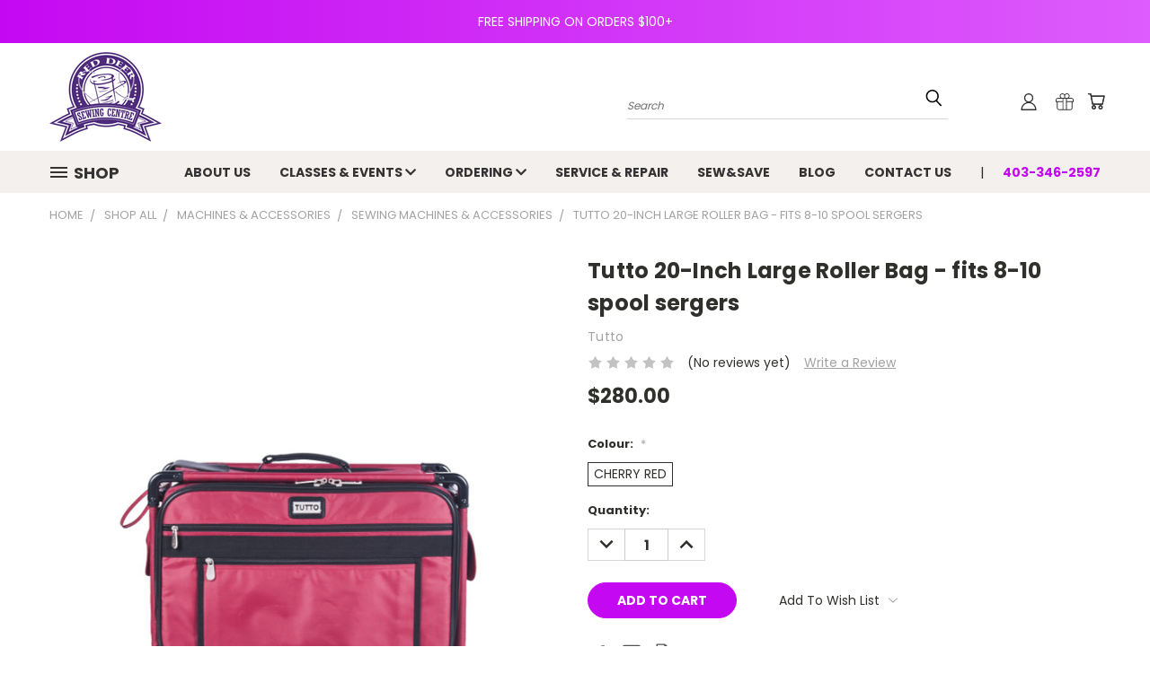

--- FILE ---
content_type: text/html; charset=utf-8
request_url: https://www.google.com/recaptcha/api2/anchor?ar=1&k=6LcjX0sbAAAAACp92-MNpx66FT4pbIWh-FTDmkkz&co=aHR0cHM6Ly9yZWRkZWVyc2V3aW5nLmNvbTo0NDM.&hl=en&v=PoyoqOPhxBO7pBk68S4YbpHZ&size=normal&anchor-ms=20000&execute-ms=30000&cb=g2febvp7if6t
body_size: 49324
content:
<!DOCTYPE HTML><html dir="ltr" lang="en"><head><meta http-equiv="Content-Type" content="text/html; charset=UTF-8">
<meta http-equiv="X-UA-Compatible" content="IE=edge">
<title>reCAPTCHA</title>
<style type="text/css">
/* cyrillic-ext */
@font-face {
  font-family: 'Roboto';
  font-style: normal;
  font-weight: 400;
  font-stretch: 100%;
  src: url(//fonts.gstatic.com/s/roboto/v48/KFO7CnqEu92Fr1ME7kSn66aGLdTylUAMa3GUBHMdazTgWw.woff2) format('woff2');
  unicode-range: U+0460-052F, U+1C80-1C8A, U+20B4, U+2DE0-2DFF, U+A640-A69F, U+FE2E-FE2F;
}
/* cyrillic */
@font-face {
  font-family: 'Roboto';
  font-style: normal;
  font-weight: 400;
  font-stretch: 100%;
  src: url(//fonts.gstatic.com/s/roboto/v48/KFO7CnqEu92Fr1ME7kSn66aGLdTylUAMa3iUBHMdazTgWw.woff2) format('woff2');
  unicode-range: U+0301, U+0400-045F, U+0490-0491, U+04B0-04B1, U+2116;
}
/* greek-ext */
@font-face {
  font-family: 'Roboto';
  font-style: normal;
  font-weight: 400;
  font-stretch: 100%;
  src: url(//fonts.gstatic.com/s/roboto/v48/KFO7CnqEu92Fr1ME7kSn66aGLdTylUAMa3CUBHMdazTgWw.woff2) format('woff2');
  unicode-range: U+1F00-1FFF;
}
/* greek */
@font-face {
  font-family: 'Roboto';
  font-style: normal;
  font-weight: 400;
  font-stretch: 100%;
  src: url(//fonts.gstatic.com/s/roboto/v48/KFO7CnqEu92Fr1ME7kSn66aGLdTylUAMa3-UBHMdazTgWw.woff2) format('woff2');
  unicode-range: U+0370-0377, U+037A-037F, U+0384-038A, U+038C, U+038E-03A1, U+03A3-03FF;
}
/* math */
@font-face {
  font-family: 'Roboto';
  font-style: normal;
  font-weight: 400;
  font-stretch: 100%;
  src: url(//fonts.gstatic.com/s/roboto/v48/KFO7CnqEu92Fr1ME7kSn66aGLdTylUAMawCUBHMdazTgWw.woff2) format('woff2');
  unicode-range: U+0302-0303, U+0305, U+0307-0308, U+0310, U+0312, U+0315, U+031A, U+0326-0327, U+032C, U+032F-0330, U+0332-0333, U+0338, U+033A, U+0346, U+034D, U+0391-03A1, U+03A3-03A9, U+03B1-03C9, U+03D1, U+03D5-03D6, U+03F0-03F1, U+03F4-03F5, U+2016-2017, U+2034-2038, U+203C, U+2040, U+2043, U+2047, U+2050, U+2057, U+205F, U+2070-2071, U+2074-208E, U+2090-209C, U+20D0-20DC, U+20E1, U+20E5-20EF, U+2100-2112, U+2114-2115, U+2117-2121, U+2123-214F, U+2190, U+2192, U+2194-21AE, U+21B0-21E5, U+21F1-21F2, U+21F4-2211, U+2213-2214, U+2216-22FF, U+2308-230B, U+2310, U+2319, U+231C-2321, U+2336-237A, U+237C, U+2395, U+239B-23B7, U+23D0, U+23DC-23E1, U+2474-2475, U+25AF, U+25B3, U+25B7, U+25BD, U+25C1, U+25CA, U+25CC, U+25FB, U+266D-266F, U+27C0-27FF, U+2900-2AFF, U+2B0E-2B11, U+2B30-2B4C, U+2BFE, U+3030, U+FF5B, U+FF5D, U+1D400-1D7FF, U+1EE00-1EEFF;
}
/* symbols */
@font-face {
  font-family: 'Roboto';
  font-style: normal;
  font-weight: 400;
  font-stretch: 100%;
  src: url(//fonts.gstatic.com/s/roboto/v48/KFO7CnqEu92Fr1ME7kSn66aGLdTylUAMaxKUBHMdazTgWw.woff2) format('woff2');
  unicode-range: U+0001-000C, U+000E-001F, U+007F-009F, U+20DD-20E0, U+20E2-20E4, U+2150-218F, U+2190, U+2192, U+2194-2199, U+21AF, U+21E6-21F0, U+21F3, U+2218-2219, U+2299, U+22C4-22C6, U+2300-243F, U+2440-244A, U+2460-24FF, U+25A0-27BF, U+2800-28FF, U+2921-2922, U+2981, U+29BF, U+29EB, U+2B00-2BFF, U+4DC0-4DFF, U+FFF9-FFFB, U+10140-1018E, U+10190-1019C, U+101A0, U+101D0-101FD, U+102E0-102FB, U+10E60-10E7E, U+1D2C0-1D2D3, U+1D2E0-1D37F, U+1F000-1F0FF, U+1F100-1F1AD, U+1F1E6-1F1FF, U+1F30D-1F30F, U+1F315, U+1F31C, U+1F31E, U+1F320-1F32C, U+1F336, U+1F378, U+1F37D, U+1F382, U+1F393-1F39F, U+1F3A7-1F3A8, U+1F3AC-1F3AF, U+1F3C2, U+1F3C4-1F3C6, U+1F3CA-1F3CE, U+1F3D4-1F3E0, U+1F3ED, U+1F3F1-1F3F3, U+1F3F5-1F3F7, U+1F408, U+1F415, U+1F41F, U+1F426, U+1F43F, U+1F441-1F442, U+1F444, U+1F446-1F449, U+1F44C-1F44E, U+1F453, U+1F46A, U+1F47D, U+1F4A3, U+1F4B0, U+1F4B3, U+1F4B9, U+1F4BB, U+1F4BF, U+1F4C8-1F4CB, U+1F4D6, U+1F4DA, U+1F4DF, U+1F4E3-1F4E6, U+1F4EA-1F4ED, U+1F4F7, U+1F4F9-1F4FB, U+1F4FD-1F4FE, U+1F503, U+1F507-1F50B, U+1F50D, U+1F512-1F513, U+1F53E-1F54A, U+1F54F-1F5FA, U+1F610, U+1F650-1F67F, U+1F687, U+1F68D, U+1F691, U+1F694, U+1F698, U+1F6AD, U+1F6B2, U+1F6B9-1F6BA, U+1F6BC, U+1F6C6-1F6CF, U+1F6D3-1F6D7, U+1F6E0-1F6EA, U+1F6F0-1F6F3, U+1F6F7-1F6FC, U+1F700-1F7FF, U+1F800-1F80B, U+1F810-1F847, U+1F850-1F859, U+1F860-1F887, U+1F890-1F8AD, U+1F8B0-1F8BB, U+1F8C0-1F8C1, U+1F900-1F90B, U+1F93B, U+1F946, U+1F984, U+1F996, U+1F9E9, U+1FA00-1FA6F, U+1FA70-1FA7C, U+1FA80-1FA89, U+1FA8F-1FAC6, U+1FACE-1FADC, U+1FADF-1FAE9, U+1FAF0-1FAF8, U+1FB00-1FBFF;
}
/* vietnamese */
@font-face {
  font-family: 'Roboto';
  font-style: normal;
  font-weight: 400;
  font-stretch: 100%;
  src: url(//fonts.gstatic.com/s/roboto/v48/KFO7CnqEu92Fr1ME7kSn66aGLdTylUAMa3OUBHMdazTgWw.woff2) format('woff2');
  unicode-range: U+0102-0103, U+0110-0111, U+0128-0129, U+0168-0169, U+01A0-01A1, U+01AF-01B0, U+0300-0301, U+0303-0304, U+0308-0309, U+0323, U+0329, U+1EA0-1EF9, U+20AB;
}
/* latin-ext */
@font-face {
  font-family: 'Roboto';
  font-style: normal;
  font-weight: 400;
  font-stretch: 100%;
  src: url(//fonts.gstatic.com/s/roboto/v48/KFO7CnqEu92Fr1ME7kSn66aGLdTylUAMa3KUBHMdazTgWw.woff2) format('woff2');
  unicode-range: U+0100-02BA, U+02BD-02C5, U+02C7-02CC, U+02CE-02D7, U+02DD-02FF, U+0304, U+0308, U+0329, U+1D00-1DBF, U+1E00-1E9F, U+1EF2-1EFF, U+2020, U+20A0-20AB, U+20AD-20C0, U+2113, U+2C60-2C7F, U+A720-A7FF;
}
/* latin */
@font-face {
  font-family: 'Roboto';
  font-style: normal;
  font-weight: 400;
  font-stretch: 100%;
  src: url(//fonts.gstatic.com/s/roboto/v48/KFO7CnqEu92Fr1ME7kSn66aGLdTylUAMa3yUBHMdazQ.woff2) format('woff2');
  unicode-range: U+0000-00FF, U+0131, U+0152-0153, U+02BB-02BC, U+02C6, U+02DA, U+02DC, U+0304, U+0308, U+0329, U+2000-206F, U+20AC, U+2122, U+2191, U+2193, U+2212, U+2215, U+FEFF, U+FFFD;
}
/* cyrillic-ext */
@font-face {
  font-family: 'Roboto';
  font-style: normal;
  font-weight: 500;
  font-stretch: 100%;
  src: url(//fonts.gstatic.com/s/roboto/v48/KFO7CnqEu92Fr1ME7kSn66aGLdTylUAMa3GUBHMdazTgWw.woff2) format('woff2');
  unicode-range: U+0460-052F, U+1C80-1C8A, U+20B4, U+2DE0-2DFF, U+A640-A69F, U+FE2E-FE2F;
}
/* cyrillic */
@font-face {
  font-family: 'Roboto';
  font-style: normal;
  font-weight: 500;
  font-stretch: 100%;
  src: url(//fonts.gstatic.com/s/roboto/v48/KFO7CnqEu92Fr1ME7kSn66aGLdTylUAMa3iUBHMdazTgWw.woff2) format('woff2');
  unicode-range: U+0301, U+0400-045F, U+0490-0491, U+04B0-04B1, U+2116;
}
/* greek-ext */
@font-face {
  font-family: 'Roboto';
  font-style: normal;
  font-weight: 500;
  font-stretch: 100%;
  src: url(//fonts.gstatic.com/s/roboto/v48/KFO7CnqEu92Fr1ME7kSn66aGLdTylUAMa3CUBHMdazTgWw.woff2) format('woff2');
  unicode-range: U+1F00-1FFF;
}
/* greek */
@font-face {
  font-family: 'Roboto';
  font-style: normal;
  font-weight: 500;
  font-stretch: 100%;
  src: url(//fonts.gstatic.com/s/roboto/v48/KFO7CnqEu92Fr1ME7kSn66aGLdTylUAMa3-UBHMdazTgWw.woff2) format('woff2');
  unicode-range: U+0370-0377, U+037A-037F, U+0384-038A, U+038C, U+038E-03A1, U+03A3-03FF;
}
/* math */
@font-face {
  font-family: 'Roboto';
  font-style: normal;
  font-weight: 500;
  font-stretch: 100%;
  src: url(//fonts.gstatic.com/s/roboto/v48/KFO7CnqEu92Fr1ME7kSn66aGLdTylUAMawCUBHMdazTgWw.woff2) format('woff2');
  unicode-range: U+0302-0303, U+0305, U+0307-0308, U+0310, U+0312, U+0315, U+031A, U+0326-0327, U+032C, U+032F-0330, U+0332-0333, U+0338, U+033A, U+0346, U+034D, U+0391-03A1, U+03A3-03A9, U+03B1-03C9, U+03D1, U+03D5-03D6, U+03F0-03F1, U+03F4-03F5, U+2016-2017, U+2034-2038, U+203C, U+2040, U+2043, U+2047, U+2050, U+2057, U+205F, U+2070-2071, U+2074-208E, U+2090-209C, U+20D0-20DC, U+20E1, U+20E5-20EF, U+2100-2112, U+2114-2115, U+2117-2121, U+2123-214F, U+2190, U+2192, U+2194-21AE, U+21B0-21E5, U+21F1-21F2, U+21F4-2211, U+2213-2214, U+2216-22FF, U+2308-230B, U+2310, U+2319, U+231C-2321, U+2336-237A, U+237C, U+2395, U+239B-23B7, U+23D0, U+23DC-23E1, U+2474-2475, U+25AF, U+25B3, U+25B7, U+25BD, U+25C1, U+25CA, U+25CC, U+25FB, U+266D-266F, U+27C0-27FF, U+2900-2AFF, U+2B0E-2B11, U+2B30-2B4C, U+2BFE, U+3030, U+FF5B, U+FF5D, U+1D400-1D7FF, U+1EE00-1EEFF;
}
/* symbols */
@font-face {
  font-family: 'Roboto';
  font-style: normal;
  font-weight: 500;
  font-stretch: 100%;
  src: url(//fonts.gstatic.com/s/roboto/v48/KFO7CnqEu92Fr1ME7kSn66aGLdTylUAMaxKUBHMdazTgWw.woff2) format('woff2');
  unicode-range: U+0001-000C, U+000E-001F, U+007F-009F, U+20DD-20E0, U+20E2-20E4, U+2150-218F, U+2190, U+2192, U+2194-2199, U+21AF, U+21E6-21F0, U+21F3, U+2218-2219, U+2299, U+22C4-22C6, U+2300-243F, U+2440-244A, U+2460-24FF, U+25A0-27BF, U+2800-28FF, U+2921-2922, U+2981, U+29BF, U+29EB, U+2B00-2BFF, U+4DC0-4DFF, U+FFF9-FFFB, U+10140-1018E, U+10190-1019C, U+101A0, U+101D0-101FD, U+102E0-102FB, U+10E60-10E7E, U+1D2C0-1D2D3, U+1D2E0-1D37F, U+1F000-1F0FF, U+1F100-1F1AD, U+1F1E6-1F1FF, U+1F30D-1F30F, U+1F315, U+1F31C, U+1F31E, U+1F320-1F32C, U+1F336, U+1F378, U+1F37D, U+1F382, U+1F393-1F39F, U+1F3A7-1F3A8, U+1F3AC-1F3AF, U+1F3C2, U+1F3C4-1F3C6, U+1F3CA-1F3CE, U+1F3D4-1F3E0, U+1F3ED, U+1F3F1-1F3F3, U+1F3F5-1F3F7, U+1F408, U+1F415, U+1F41F, U+1F426, U+1F43F, U+1F441-1F442, U+1F444, U+1F446-1F449, U+1F44C-1F44E, U+1F453, U+1F46A, U+1F47D, U+1F4A3, U+1F4B0, U+1F4B3, U+1F4B9, U+1F4BB, U+1F4BF, U+1F4C8-1F4CB, U+1F4D6, U+1F4DA, U+1F4DF, U+1F4E3-1F4E6, U+1F4EA-1F4ED, U+1F4F7, U+1F4F9-1F4FB, U+1F4FD-1F4FE, U+1F503, U+1F507-1F50B, U+1F50D, U+1F512-1F513, U+1F53E-1F54A, U+1F54F-1F5FA, U+1F610, U+1F650-1F67F, U+1F687, U+1F68D, U+1F691, U+1F694, U+1F698, U+1F6AD, U+1F6B2, U+1F6B9-1F6BA, U+1F6BC, U+1F6C6-1F6CF, U+1F6D3-1F6D7, U+1F6E0-1F6EA, U+1F6F0-1F6F3, U+1F6F7-1F6FC, U+1F700-1F7FF, U+1F800-1F80B, U+1F810-1F847, U+1F850-1F859, U+1F860-1F887, U+1F890-1F8AD, U+1F8B0-1F8BB, U+1F8C0-1F8C1, U+1F900-1F90B, U+1F93B, U+1F946, U+1F984, U+1F996, U+1F9E9, U+1FA00-1FA6F, U+1FA70-1FA7C, U+1FA80-1FA89, U+1FA8F-1FAC6, U+1FACE-1FADC, U+1FADF-1FAE9, U+1FAF0-1FAF8, U+1FB00-1FBFF;
}
/* vietnamese */
@font-face {
  font-family: 'Roboto';
  font-style: normal;
  font-weight: 500;
  font-stretch: 100%;
  src: url(//fonts.gstatic.com/s/roboto/v48/KFO7CnqEu92Fr1ME7kSn66aGLdTylUAMa3OUBHMdazTgWw.woff2) format('woff2');
  unicode-range: U+0102-0103, U+0110-0111, U+0128-0129, U+0168-0169, U+01A0-01A1, U+01AF-01B0, U+0300-0301, U+0303-0304, U+0308-0309, U+0323, U+0329, U+1EA0-1EF9, U+20AB;
}
/* latin-ext */
@font-face {
  font-family: 'Roboto';
  font-style: normal;
  font-weight: 500;
  font-stretch: 100%;
  src: url(//fonts.gstatic.com/s/roboto/v48/KFO7CnqEu92Fr1ME7kSn66aGLdTylUAMa3KUBHMdazTgWw.woff2) format('woff2');
  unicode-range: U+0100-02BA, U+02BD-02C5, U+02C7-02CC, U+02CE-02D7, U+02DD-02FF, U+0304, U+0308, U+0329, U+1D00-1DBF, U+1E00-1E9F, U+1EF2-1EFF, U+2020, U+20A0-20AB, U+20AD-20C0, U+2113, U+2C60-2C7F, U+A720-A7FF;
}
/* latin */
@font-face {
  font-family: 'Roboto';
  font-style: normal;
  font-weight: 500;
  font-stretch: 100%;
  src: url(//fonts.gstatic.com/s/roboto/v48/KFO7CnqEu92Fr1ME7kSn66aGLdTylUAMa3yUBHMdazQ.woff2) format('woff2');
  unicode-range: U+0000-00FF, U+0131, U+0152-0153, U+02BB-02BC, U+02C6, U+02DA, U+02DC, U+0304, U+0308, U+0329, U+2000-206F, U+20AC, U+2122, U+2191, U+2193, U+2212, U+2215, U+FEFF, U+FFFD;
}
/* cyrillic-ext */
@font-face {
  font-family: 'Roboto';
  font-style: normal;
  font-weight: 900;
  font-stretch: 100%;
  src: url(//fonts.gstatic.com/s/roboto/v48/KFO7CnqEu92Fr1ME7kSn66aGLdTylUAMa3GUBHMdazTgWw.woff2) format('woff2');
  unicode-range: U+0460-052F, U+1C80-1C8A, U+20B4, U+2DE0-2DFF, U+A640-A69F, U+FE2E-FE2F;
}
/* cyrillic */
@font-face {
  font-family: 'Roboto';
  font-style: normal;
  font-weight: 900;
  font-stretch: 100%;
  src: url(//fonts.gstatic.com/s/roboto/v48/KFO7CnqEu92Fr1ME7kSn66aGLdTylUAMa3iUBHMdazTgWw.woff2) format('woff2');
  unicode-range: U+0301, U+0400-045F, U+0490-0491, U+04B0-04B1, U+2116;
}
/* greek-ext */
@font-face {
  font-family: 'Roboto';
  font-style: normal;
  font-weight: 900;
  font-stretch: 100%;
  src: url(//fonts.gstatic.com/s/roboto/v48/KFO7CnqEu92Fr1ME7kSn66aGLdTylUAMa3CUBHMdazTgWw.woff2) format('woff2');
  unicode-range: U+1F00-1FFF;
}
/* greek */
@font-face {
  font-family: 'Roboto';
  font-style: normal;
  font-weight: 900;
  font-stretch: 100%;
  src: url(//fonts.gstatic.com/s/roboto/v48/KFO7CnqEu92Fr1ME7kSn66aGLdTylUAMa3-UBHMdazTgWw.woff2) format('woff2');
  unicode-range: U+0370-0377, U+037A-037F, U+0384-038A, U+038C, U+038E-03A1, U+03A3-03FF;
}
/* math */
@font-face {
  font-family: 'Roboto';
  font-style: normal;
  font-weight: 900;
  font-stretch: 100%;
  src: url(//fonts.gstatic.com/s/roboto/v48/KFO7CnqEu92Fr1ME7kSn66aGLdTylUAMawCUBHMdazTgWw.woff2) format('woff2');
  unicode-range: U+0302-0303, U+0305, U+0307-0308, U+0310, U+0312, U+0315, U+031A, U+0326-0327, U+032C, U+032F-0330, U+0332-0333, U+0338, U+033A, U+0346, U+034D, U+0391-03A1, U+03A3-03A9, U+03B1-03C9, U+03D1, U+03D5-03D6, U+03F0-03F1, U+03F4-03F5, U+2016-2017, U+2034-2038, U+203C, U+2040, U+2043, U+2047, U+2050, U+2057, U+205F, U+2070-2071, U+2074-208E, U+2090-209C, U+20D0-20DC, U+20E1, U+20E5-20EF, U+2100-2112, U+2114-2115, U+2117-2121, U+2123-214F, U+2190, U+2192, U+2194-21AE, U+21B0-21E5, U+21F1-21F2, U+21F4-2211, U+2213-2214, U+2216-22FF, U+2308-230B, U+2310, U+2319, U+231C-2321, U+2336-237A, U+237C, U+2395, U+239B-23B7, U+23D0, U+23DC-23E1, U+2474-2475, U+25AF, U+25B3, U+25B7, U+25BD, U+25C1, U+25CA, U+25CC, U+25FB, U+266D-266F, U+27C0-27FF, U+2900-2AFF, U+2B0E-2B11, U+2B30-2B4C, U+2BFE, U+3030, U+FF5B, U+FF5D, U+1D400-1D7FF, U+1EE00-1EEFF;
}
/* symbols */
@font-face {
  font-family: 'Roboto';
  font-style: normal;
  font-weight: 900;
  font-stretch: 100%;
  src: url(//fonts.gstatic.com/s/roboto/v48/KFO7CnqEu92Fr1ME7kSn66aGLdTylUAMaxKUBHMdazTgWw.woff2) format('woff2');
  unicode-range: U+0001-000C, U+000E-001F, U+007F-009F, U+20DD-20E0, U+20E2-20E4, U+2150-218F, U+2190, U+2192, U+2194-2199, U+21AF, U+21E6-21F0, U+21F3, U+2218-2219, U+2299, U+22C4-22C6, U+2300-243F, U+2440-244A, U+2460-24FF, U+25A0-27BF, U+2800-28FF, U+2921-2922, U+2981, U+29BF, U+29EB, U+2B00-2BFF, U+4DC0-4DFF, U+FFF9-FFFB, U+10140-1018E, U+10190-1019C, U+101A0, U+101D0-101FD, U+102E0-102FB, U+10E60-10E7E, U+1D2C0-1D2D3, U+1D2E0-1D37F, U+1F000-1F0FF, U+1F100-1F1AD, U+1F1E6-1F1FF, U+1F30D-1F30F, U+1F315, U+1F31C, U+1F31E, U+1F320-1F32C, U+1F336, U+1F378, U+1F37D, U+1F382, U+1F393-1F39F, U+1F3A7-1F3A8, U+1F3AC-1F3AF, U+1F3C2, U+1F3C4-1F3C6, U+1F3CA-1F3CE, U+1F3D4-1F3E0, U+1F3ED, U+1F3F1-1F3F3, U+1F3F5-1F3F7, U+1F408, U+1F415, U+1F41F, U+1F426, U+1F43F, U+1F441-1F442, U+1F444, U+1F446-1F449, U+1F44C-1F44E, U+1F453, U+1F46A, U+1F47D, U+1F4A3, U+1F4B0, U+1F4B3, U+1F4B9, U+1F4BB, U+1F4BF, U+1F4C8-1F4CB, U+1F4D6, U+1F4DA, U+1F4DF, U+1F4E3-1F4E6, U+1F4EA-1F4ED, U+1F4F7, U+1F4F9-1F4FB, U+1F4FD-1F4FE, U+1F503, U+1F507-1F50B, U+1F50D, U+1F512-1F513, U+1F53E-1F54A, U+1F54F-1F5FA, U+1F610, U+1F650-1F67F, U+1F687, U+1F68D, U+1F691, U+1F694, U+1F698, U+1F6AD, U+1F6B2, U+1F6B9-1F6BA, U+1F6BC, U+1F6C6-1F6CF, U+1F6D3-1F6D7, U+1F6E0-1F6EA, U+1F6F0-1F6F3, U+1F6F7-1F6FC, U+1F700-1F7FF, U+1F800-1F80B, U+1F810-1F847, U+1F850-1F859, U+1F860-1F887, U+1F890-1F8AD, U+1F8B0-1F8BB, U+1F8C0-1F8C1, U+1F900-1F90B, U+1F93B, U+1F946, U+1F984, U+1F996, U+1F9E9, U+1FA00-1FA6F, U+1FA70-1FA7C, U+1FA80-1FA89, U+1FA8F-1FAC6, U+1FACE-1FADC, U+1FADF-1FAE9, U+1FAF0-1FAF8, U+1FB00-1FBFF;
}
/* vietnamese */
@font-face {
  font-family: 'Roboto';
  font-style: normal;
  font-weight: 900;
  font-stretch: 100%;
  src: url(//fonts.gstatic.com/s/roboto/v48/KFO7CnqEu92Fr1ME7kSn66aGLdTylUAMa3OUBHMdazTgWw.woff2) format('woff2');
  unicode-range: U+0102-0103, U+0110-0111, U+0128-0129, U+0168-0169, U+01A0-01A1, U+01AF-01B0, U+0300-0301, U+0303-0304, U+0308-0309, U+0323, U+0329, U+1EA0-1EF9, U+20AB;
}
/* latin-ext */
@font-face {
  font-family: 'Roboto';
  font-style: normal;
  font-weight: 900;
  font-stretch: 100%;
  src: url(//fonts.gstatic.com/s/roboto/v48/KFO7CnqEu92Fr1ME7kSn66aGLdTylUAMa3KUBHMdazTgWw.woff2) format('woff2');
  unicode-range: U+0100-02BA, U+02BD-02C5, U+02C7-02CC, U+02CE-02D7, U+02DD-02FF, U+0304, U+0308, U+0329, U+1D00-1DBF, U+1E00-1E9F, U+1EF2-1EFF, U+2020, U+20A0-20AB, U+20AD-20C0, U+2113, U+2C60-2C7F, U+A720-A7FF;
}
/* latin */
@font-face {
  font-family: 'Roboto';
  font-style: normal;
  font-weight: 900;
  font-stretch: 100%;
  src: url(//fonts.gstatic.com/s/roboto/v48/KFO7CnqEu92Fr1ME7kSn66aGLdTylUAMa3yUBHMdazQ.woff2) format('woff2');
  unicode-range: U+0000-00FF, U+0131, U+0152-0153, U+02BB-02BC, U+02C6, U+02DA, U+02DC, U+0304, U+0308, U+0329, U+2000-206F, U+20AC, U+2122, U+2191, U+2193, U+2212, U+2215, U+FEFF, U+FFFD;
}

</style>
<link rel="stylesheet" type="text/css" href="https://www.gstatic.com/recaptcha/releases/PoyoqOPhxBO7pBk68S4YbpHZ/styles__ltr.css">
<script nonce="QMvT2ZAhJhTOfQ9CFyFncw" type="text/javascript">window['__recaptcha_api'] = 'https://www.google.com/recaptcha/api2/';</script>
<script type="text/javascript" src="https://www.gstatic.com/recaptcha/releases/PoyoqOPhxBO7pBk68S4YbpHZ/recaptcha__en.js" nonce="QMvT2ZAhJhTOfQ9CFyFncw">
      
    </script></head>
<body><div id="rc-anchor-alert" class="rc-anchor-alert"></div>
<input type="hidden" id="recaptcha-token" value="[base64]">
<script type="text/javascript" nonce="QMvT2ZAhJhTOfQ9CFyFncw">
      recaptcha.anchor.Main.init("[\x22ainput\x22,[\x22bgdata\x22,\x22\x22,\[base64]/[base64]/MjU1Ong/[base64]/[base64]/[base64]/[base64]/[base64]/[base64]/[base64]/[base64]/[base64]/[base64]/[base64]/[base64]/[base64]/[base64]/[base64]\\u003d\x22,\[base64]\x22,\x22wrMXMMOyI8OYw5nDrCPCkMOEwqHCpkDDpD0zb8O4ScKqc8Khw5gFwoXDoicJFsO2w4nCmH0+G8OswrDDu8OQK8Knw53DlsOOw51pan1GwooHLcKnw5rDsiEwwqvDnm/CowLDtsKSw5MPZ8KUwqVSJi1Vw53DpElKTWUrd8KXUcOWZBTChk7CqGsrJgsUw7jCsGgJI8KANcO1ZDbDtU5TF8Ktw7MsaMO1wqVyY8KxwrTCg2cNQl9ODDsNIMKSw7TDrsKyRsKsw5lHw7vCvDTCuhJNw5/Ci3rCjsKWwqA3wrHDmmvCjFJvwqoEw7TDvBkXwoQrw4bCvUvCvRlFMW5USTh5woPCt8OLIMKgViABWsO5wp/CmsOsw4fCrsOTwoE/PSnDhS8Zw5AobcOfwpHDiWbDncK3w4Ukw5HCgcKiaAHCtcKJw5XDuWkeEnXChMOfwqxnCEZSdMOcw7LCqsOTGHUJwq/Cv8OEw7bCqMKlwqYhGMO7Q8OKw4Mcw4jDpnx/bQ5xFcOcbmHCv8OeZGB8w5LCksKZw55tDwHCoinCq8OlKsOAaRnCnzB6w5ggNX/DkMOabsKTA0xCZsKDHFRpwrI8w6DCnMOFQzfCp2pJw5XDrMOTwrM2wp3DrsOWwqvDm1vDsStjwrTCr8OEwoIHCV9lw6Fgw4o9w6PCtkVxaVHCtRbDiTh4HBw/EcO0W2k8woV0fwttXS/[base64]/DlgzCncKCwqQxwpQMHDRjc8K7wrFVw7VLw6lueSULUMOlwoJ1w7HDlMOaFcOKc2dpasO+Ayl9fA3DpcONN8O3H8OzVcK/w6LCi8OYw6UYw6Atw57ConRPSmpiwpbDqsKbwqpAw5kHTHQjw6vDq0nDgsO8fE7Cj8Ofw7DCtBTCj2DDl8KOEsOcTMOHQsKzwrFEwohKGn/Cn8ODdsO6LTRafMKSPMKlw4HCmsOzw5NlXnzCjMONwqdxQ8Klw4fDqVvDolxlwqkkw7g7wqbCunpfw7TDgnbDgcOMdHkSPFM1w7/Di3kaw4pLHyIrUC94wrFhw4LCvwLDswXCp0t3w5gmwpA3w51VX8KoFX3DlkjDmMKIwo5HHklowq/CphlycMOAS8KJGcOdP0YGAMKZLRp9wocDw7ZrRMKewpTCocK+Z8OTw4TDgGpMJF/Cp37DlcKgb3HDssOsclNXJMOAwq4AGBvDvXXCtwTDucK3FiLCoMO1wp8JJzc4Pn7DlQzCq8OPDGJrwqh5LgXDiMKRw60Ew7YUccKhw6VYwqzCpcODw6wrGWJVbhLDvcKPNSLChcO3w5PCp8OIw6YrFMOgRWxwWzPDtsO/wqtaInvCkMKQwq1SYg5swrUdPHzDlTfDt1cBw4zDi2zCvsKhBcKQwo0Vw6ACdBUpeg9Yw4XDvgl/w6LCjiDCmTdTQgPCq8OaWXbCvMORasOWwrI4woHCuUdtwoQswqh6w6DDtMOaejvCv8KXw4fDrAPDtsOvw7nDpcKHcMOWw7HDgTs0PMObw5lAOU4BwqjDrhfDnQ0kJE7CuifDrBl7McKBJSMXwrsuw59Lwq/Cuh/[base64]/DsMO2wp/DjsKrLMOZfHsEwpB8GVzCl8Ojwq5Sw5HDhnLDpFDCj8OXYcO4w58BwoxNWUrCix/DqA1VXzzCszvDmsK8HBLDsWZ6wojCs8O1w6DCnE1cw6RDIFXChid7w53Dj8OFIMKyeD8RHUTCnAvDpcO+wq/Dn8Kxw47DscKVw5Ynw4nCuMO0AQY0wpMSwrnCtUrClcOSw7ZyG8OOw5UGVsOpw613wrMDAn3DssKKH8OrUMO/wqrDtMOVw6YqfHw4w7PDoGJiV3TCmsK3ChJvwo/[base64]/w5QufMO2CFnDhsODw4fDkFrCqSbDh1VNwqLCmWDCtcOBJcKJDyI6F1/CjMKhwpxlw4xaw5ljw6jDmMKEL8OwWsKqwoFEWTZdW8OmR1Imwo0EQ34Xwr5Kwqp2b1oFKT8Mwr3DoBjCnFTDqcOmw69jw7nCg0PDpsOFESbDs24Bw6HCuys/[base64]/[base64]/Dv8KSw50pw6F0ZCjCjcOtwpXDscOyw5PCo3fDpMOxw5Z6w6bDiMOswrhKCCTDh8OUMsKZOsO9d8KQO8KPX8KOWS5ZPDrCjUTCksOpVVnCpsKlw73Cq8Obw73CtT/CozwWw4XCn1M1fBDDoXAYwrfCqW7DuyAZWCbDuQJnKcOqw6ElCFzCvMK6DsOkwpvDi8KEwqHCssOJwo5BwptXwrnClCYON0U0LsK/wpBVw4lvwo8twojCn8OnHsKsCcOlfHc1WFIkwpZVdsOwV8KdD8Opw6EDwoAlw6PCoUoKYcOww6HDn8OowoMLwpDCnWvDjsKZZMKNBRgYdHzCqsOOw6HDrsKiwqfCoCPDh0I4wrs7BMKewprDpj7CqMKqZMKheSXCicOycFp0wpTDvMKzBW/CogkYwo/CgEpzNUkiAUtBwrtvUQ5Aw6vCvDRKaUnDh1LCoMOQwqhzw7jDrMO3GsOUwrkWwrnDqztuwpfDjGfCqxU/w6Few4ELT8KYdcOydcKowohqw7zCmF5mwpbDlxpRw4MEw50HCsO/w5sdFMObMMOXwrNoBMK7cEbChQfCisKEw7QfDsO6w5/Dg2bDsMOCLsOQCcOcwoEtEGRbwo9vwrHCtMOLwrVGw7ZeM3YOAzrCs8OrQsKsw7zCq8KTw5JXw7RNB8OIAEfCpsOmw6TDrcO2w7MAOMKBBCzDi8Khw4TDl1hBYsKtCnPCtWDCsMO5JXg2w6FoK8OZwq/CgHNNB1FBwrPCmFbDicKZw5LDpD/Ck8O/d2jDlGtrw5dGw5HDiEbCt8OXw5/Co8KsZx8XM8O+DWsgw4DDq8K8QQgBw5k9wrDCiMKqY1kVBMO+wroaP8KOPj8nwpzDhcOZwrxqTsOkQ8KEwqM2w7sYYcO/w6c+w63Cg8OaNFTCt8KFw6ZSwoptw6PCo8K4MFVYNcOrL8KRME7DoxbDt8K6wpwEwpVjwqrCj1M8WHXCtMO1wpnDtsKhwrnCliUoOlUDw4siw53CvEBoV3zCq3/DssOdw4bDmwHCnsO3AVnCn8KtATfDpcOhw5UlWMOLw5bCthDDuMOZFMKqdMObwrnDtVXCu8Kga8O/[base64]/CrcODwogMGsKkflw3w5/CqcOvw5RNw63DjMK9V8OqFCxRwotNO1h1wqtZwqfCuy7DlwrCvcKSwrjDv8KYUwvDgsKDSUxKw6bCvTMqwqMHbAZsw63DssOtw4TDncOkfMKzwpbCrcOhWMKhccOJG8ONwp5/TsOpFMK5FMOIMUrCn1vCq2DCncO8HRnDu8Kae0jCrsKmG8KMScKqCcOywp/DjhfDt8O1wpU6C8KhUsOxG1xIVsOrw5/DssKQw7gXw4fDlT3CnsOLFDbDh8K2U0JhwrDDq8Ktwog3wpDClBHCqMOww6kbwrnDrMK5bMKfwopuJXAlUS7DosKJJ8OUwqnCvXjDmcOXwpzCvMK/wq7DuiomfwjCkgnCmXEtLDFrw7YGfcKbKHdVw6TCqAvDsnTCu8K6QsKSwqc+G8O1w5TCpCLDhwwBw7rCicKbfSNUwrnChH1AQcKMM3DDvsOZPMO3woYFwoIFwo8bw6bDgmHCjcKcw6p9wo3CrcK6w7YJS2jCuHvDv8O9w7hjw4/CiV/CosOKwojCuAJbfsKTwpZKw7EVw6tyVWPDvXlfIznCuMO3w77CuWtkwooZw6UhwqvCv8Knc8KWOU3Dj8O1w7LCj8O2JMKOcTrDiy4ZXsKCBU9rw6nDvXnDo8O/wrBuGxIdw4JRw63Ck8O8wo/[base64]/DoAVbWhl4wonDnFQXLGMCUcKCw7jDusKcwqfDp2NEGCbCl8KRG8KZX8Opw7LCv300w5sFUF3Dq08mwobCiD0Dw5HDkzrCq8OgU8KZw4AMw7pNwr8+w5F6w5llw4rCvBY5L8OXaMOIJwjChEnDkiQ5cn5PwqAnw4RKwpNUw4A1w47Cj8KyDMK/[base64]/[base64]/CncOPKATDgcOWw6tjw60PAsOPw4U5fsOQczRZaMOJwofDlB5hw6nCq0bDoEvCnyjDhMOvwq0kw5HCmyvDnS9Iw4UYwoHCoMOCwqMILHbDj8KCeGQoEHdjwrEzJ3nClcK/XsOAPjxFwoRgw6JcGcKKFsOMw7PDqMOfw6nDvA08A8KlGGfCqVVWDA1dwotkR2kJVMKhaWdGEHVAYz5fcwQtPcO1GU95wqrDvBDDiMKFw7A2w5DDkTHDgXpVVsKRw7/CmW49LcKfNHXCscO+woEAwo3CpCgTwqPCmcKjw7fDl8OVLcK/woTDrXtVOsOPwrtrwqYFwo4nLW8hWWYNKMKAwp/DicO7FsOEw7zDpF5Bw57DiF0wwrtMw4Ayw5YIacOINMOCwrEkbcOjwos8WCRIwowFEhRxw6pCKsKkwofClBjDscKNw6jCoyLCvn/[base64]/DqcOIFsKHw5QLXl/DkMKgw4vDuybDiVAkdVNYGmpqwrPDukDCszjDksO7CHbDli/DjUvCvk/[base64]/Ci8OVCcOMBcOOZnxgw6YYRcKVLsOSP8Krw5bDvS/DrMKGw4c6JcOoNELDo1oLwrkJDMOLLD1JRMKRwrJTfnXCi1HDl1HChwzChWpnwrQow5vDhhHCrAQTwqNYwobCuTPDlcKkUVPCrA/CjsOFwpzDkcKMN0fDncKpw48Vwp3Do8KFw5zDkCVGFWMBw4lmwrEqAS/[base64]/[base64]/DqA/DnWlzw60AwovCj8O+wpFgWcKXCcKaZsO3w40BworDhjY+JMKcGsKBw7PCtsKUwpTDqsKeasKpw4DCocKdw4/DrMKXw6UGwq9QUCYQH8KEw5zDicOdPVRWOAMAw6UdGWDCksKDP8OUw7zCmcOnw6HCosK+OsOVDyLDkMKjO8Oxag3Dq8KqwoRVwovDssOtw63ChTbCpGnClcK/GCHDhXbDlEp3wqnCnMOzw64UwpvCnsK1O8KUwo/CtsK6wppac8Kzw4PDiwbDunjDvyvDtjLDvMKrecOIwp7DpMOjwozDmcKbw6nDsXPCrcOsHsKLUhTCtsO4KcK7w4gdClJVFMONB8KFdAAlfUXChsKywonCpMKwwqUJw4BTIhrChUrCh0PCqcOow4LDlw4Mw5NuCDAPwqfCsW3DimU9J37DlkYLw53Du1jDosKCwp/CsQbDncOJwrp9w4glw61gwpfDksOIw57CtQ1vViF0UV08woPDhsOdwoDDmsK6wrHDu0XCq1MVcAFVHsKWPXXDqyofw7DCn8KJdsOkwppRQsKWwrHCs8OKwpEfw5/[base64]/Dkl0Oeh7Ctl00J8KVdwxqw6zCiSnDpwYMw4pNwplRNQjDkMKuJlYECD1sw4rDpgFCw4/DlsKgAArCr8KXwq/[base64]/woHColgObVo8wrfCv3Y9w6DDicKTw6IKwrJzC0TCmcKVbsOAwrh/P8O3w58LXGvCvcKKXcOndMKwITXDhTDChj7DsjjCisKsD8OhHcOTUALDs2HCvFfDlsKEwr7DtMKVw4gfSMK/w5FMKSfDgArCmSHCrmzDqAFvQgbDlsKIwpXCvsOPwrHCpj4oZijDk21tbcOjw7DCjcK8w5/CuiHDjUsKbHlVIl0hAWfDjETDisKMwpzCkMO7EMKQwo/CvsOoP3DCjWfDr3vDn8OKBsKRwpXCoMKWwrTDusO7LWdJwoJwwrPDmXFTw6DCusOZw6Njw6QOwrPCosKGdQXDnVTDmcO/wqkuw4k4b8KAwp/[base64]/GMKtfyjDsw8rS1bCjsOEFcKtwrbDvsKBEcOOwo4ow5Yew77Drzl7Ry/DvWjCuBZYEMOcWcKOTsKUF8KaN8Kswpd6w4XDiQ7Cu8OVEcKQwpPDqGvCjcOLw7o1Vlkmw7w3wr/[base64]/Cp8K2woXCpcKiwrnCp8OUwoLCu8KuQHwtAcKSw7FCwo55QXXDlVTCh8K2wq/DmsOxDsKUwrHCg8O5PRF2VT51ScKnVcOTw5PDmGzClToowr/CksOdw7DDpibDk3PDqzbCiSPChUgKwqMGwoQrw758woXDgwsXwpVgw6vCg8KSHMKSw5pQeMKRw7/ChH7DgUsCFXxJOsOmekPChcK/w5N6RHDDlMK1BcOLCCVawrBbZlVsJBAvwolgSWEmw6Igw4F/TcOrw5dRU8O9wp3CsHtYZcK8wqTCtsOxacOLW8OlMnLCqcKgw64Cw79Ewq5ddcOyw51Cw6XCosOYNsKsMVjCksKGwonDmcK5QcObP8O0w7U5wrg/Z2g2wrHDi8OzwrjCtRrDhcKlw55ow57CtEDCuQdXD8OuwrfDnHsAdWXCuHcfI8KYA8KMPMKcM3TDtAh/wqHDp8OaLEvDpUwYZcOIOMKhwoklY0XDrhNmwqfCuyR5wrTCkxk/[base64]/[base64]/[base64]/DulnDtcODR1pswqvDmsO7w4FGw6rDuB8WRBI3w7rDj8K3FcO5OMK8w4JgHHHCrk7Ck1Mpw69vMMKiwo3DtsKxesKRfFbDscKKWcOnLMKzMW/[base64]/[base64]/Ck3rCqiwLwrLDo8Oow7kPw6/CrcKoPsOuwpMtwpjCiMKxwq7DlcKMwqPCvlLCkynDn3J1KsKHUcOsdBZ0wrd5wq5awozDkcOyP2TDsXdhIsKOGhjDuB4OJ8OnwonCmsO/wq/[base64]/[base64]/DuMKLwoEDw60IIcKfR8OJw5zCvcOYPcOzwpfCoXgTPcOkAG3CqXBzw7zCoSjCt393bsONw50Aw5/Cr0lvHxjDisKAw6UwIsK8w6TDlcOtVsOOwronYzXCtVHDmzJBw47DqHlwQsKlOlnDqCdrwqp9aMKfYsKtO8KtAVkOwpIWwo5Xw4l5w4Ivw7HDhQwPWV0XHMO0w5pINcOCwp7DtcK6OcKFw7/DpmVFAcKwWMK4U3XDkSR8w5V+w7fCsXx0TAYRwpXCklYZwppEMMOAP8OkMzYtPhY0w6HDuiNxwpXCjRTDqFHDgMO1VUnCrwxeAcOrwrJ7wosHXcOnVVhbUMOlfsObw4BVw41sISRtKMOww4fCs8O8A8KSMy7CgsKXeMKJwo/DgsKuw5hSw77CgsOtw7QXVmkPwp3Do8KkcFzDi8OxRcOUwr4rR8K1U0xnUDfDmcKzeMKOwrfDgcOTYHLCr33Dm2rCmgpyR8O+IcORw4jDisO6wqFfwpdBaHo9D8OEwowvNsOgWy/Dm8KvdRPDnTcAQV9eN3DCocKqwpYEBCfClcKXREfDkCHChcKPw5olcsOSwrPDg8KebsOXOG3DicKJwq0nwrjCjMOCw4zDrAHDgQ8LwpoAw4QuwpbCp8KTwrDCosOcDMK8bcOpw4thw6fDg8KkwqMNwr/CrikbN8KSFsOGS2bCv8KkVVLCqcOtwo0Mw6pmw4EcesOPdsK6w7oPw7PCoUrDicKlwrvCuMOtGRQKw4IScsKtcsKNfMOZaMOoVwjCtTs1wq/Dj8KWwrLCgxVVUcKPDmMTU8OYw5Nywp1+a3bDlghEw517w5fCtMKPw7cXC8Odwq/CksO3LWLCvcK6w7ETw55bw7sfP8Ksw7Ruw55qFQLDvjPDr8KVw79/w6U2w4XDnsKEJMKfcgvDucOBPcOqIGfCscKQDwDDi2VQfj7DtwHDpnIPQcOEScKZwq/DrMKcS8KowqMTw4FZV3Mwwpc4w5LCmsOEZMOBw7BlwrIVEsKmwqPCn8OIwpgWHsKQw4Qlw47Cl2fDtcOuw4vCu8O8w6NUKMOfBcKpwqnCrxPCnsKfw7I1MhNVQFfCucK+bmEnN8ObRGjCksO0wrXDuwRXw5zDp1bDkHPCmRxXDMKBwqfCvVZ6w5PCqA18wprCsE/CssKRLkAVwoTDo8Kqw5jDgxzCm8OmA8OcVw8HNhtBSMKiwo/DlVoYYRfDqMOMwrLCvcK9acKlwqVDYCfCr8KBeBEfw6/DrsOzw7sow7M9w7nDm8KlfwVAf8OTE8Kww4vCpMKLBsKiw6k+ZsKZwqbDjHlSa8OCNMOwH8OJcsKpGSrDq8KOb1ptHAB5wrREOD9BYsKywotAZC5/w4UMw6XCgl/DrnUKw5xvfjfCrMKTwqkaOMOOwr4cwpvDrVXCgxJ/[base64]/w7VvM0nCrhYXBsKcVcKHwo8dwr1Gw69TwqfDsMKbE8KrC8K+wpTDo1jDlnxlwoDCp8K0GcORcMOhEcOLU8ONbsK8Y8OHLw1/QsKjBFxtMn86wq14H8OHw5PDvcOIw4bChg7DtD/DqcOxYcKGeXlEwr8jCRBEAcKUw5cUB8Ouw7XCkcOnLHcDQcKcwpnColBJwqnCtSvCmwACw4JnDCUaw4/Dn3pYOkTCkTcpw4PChizCtVcmw55KMMO5w6nDqwXDjcK6w4Ymwo7CqgxnwoFUf8ObI8KJfsKpc1/Drj1+J1AUH8O5RgYQw6nCgmPCisK4w4DCl8KpUUsDw4obwrxnWiEDw63DumvDsMKPCw3Cuy/[base64]/Cmgg1VMKIwolyXcKWAUnCpRPDi0UJWMKOYGfCllcwQMKHKMOewprCswHDpXM0wrAKwpJZw5FBw7fDt8OBw7/DscK+ZCLDuS4eXHtINB0awotawoYtwpxfw5VkDAvCuRjCvMOzwq41w5hWw5nCtUUYw6/[base64]/wp7CsnEZwoDCiwbDt8OTMVBiaXsiwo3CkcORw6jCi8Kqw64sVyJnWVkmw4DCjVbDgnvDu8OcwpHDmMOyEkrDt0PCo8OgwpjDoMKPwpkcMzHDlhcbRQfCsMOoPXrCkE3DhcO1w67CsG8fVTJmw4zDhFfCvU9jHVZQw5rDlQtLCyd5OMKlc8OqJAHCjcK3AsOWwrI/InQ/woTCj8O/fMKeXwBUHMOhw7HDjkvCg05mwp3DtcOUw5rCpMO5wpjDr8K/w7h5woLCjMK5BMO5wqrChAl/wooIUnPDvcKow5jDvcK/L8OoSFHDvcOHcRrDmUXDpsOCw7M7CcKHw6TDnE7DhcKgZRxWMcKVasOXw7fDj8K8wrU6wp/[base64]/DowViwqgtEMK5IxrDp8OaNcKuUQtySyc4IMK3KzHCt8Krw5kbOSMaw5rCoRRhwpXDqcOZfQYVdUIKw413wrHDjcO/w5HChi7DmsObTMOIw4rCjC/DsU/DtyVhN8OzdgbDlsKpK8OrwodIwpzCqx/[base64]/DqFfCksO5H8KZV8KHwp/CoMKEwo/Di8OaLMKLwozCqcK/w7Q3wqBmbhwIZ0UQXsOkdCLDu8KhQsK6w6t0CytYwo1NLcKkJ8OKV8OIw4Nrwox1C8KxwqhLPcOdw604w7cyGsKYWcOhGcOxE3lXwrbCqnnDoMKlwrbDnsOcUsKrTHFIA1ZrcVRIwrUYHn3DlMOpwpUKOhgKw7A1I0bCtsOJw7PCu3fDqMO/RsOsPsK9wqQSb8OkdCZWQgMkcBPDhxfDtMKIQcK6w7fCl8KdTEvCjsKFWgXDmsOMMS0OB8KpfMORw7LDoQTDrMKbw4vDncO6wr/Dg3hLKjgswqkVfy7DtcK6w5A5w68Yw5YQwo/DscO/Mxgrw7h/[base64]/DjnrChwgRw7lsMMOVOcOQwojDtXZZf8KPw5jDthFpw4fChMK3wrwzw5LCi8KVVRXCrsOgGmQqw7fDisOEw7oQw4gOw6nDvl0mwoPDpAVgw4PCvsOFZMKmwqwzHMKQwpxGw7ITw4bDk8Ksw5VUeMO9wr/Cn8Kpw699wr3CrsO4w53DlmjDjAQ3FV7Do2ZPHxJdJcOMXcOdw7VZwrtbw53CkTdaw6UYwrLDuhXCr8K4w6LDscOiKsOiw45uwoZaaEZHF8OSw7A+w6/CvsOnwrTCm2XDgMOIESVabcKaKBdhcSYDeiLDmjgVw7TCt2lUA8KLMcKPw4DCkg/DokEjwoMtc8KwEHNvw60jHUHCicKiw4JBwoR8JVvDtUELQsKNwolAHcOaKmDCmcKKwqbDkgLDs8ODwrVSw5QqfMO/b8Kew6zDnsKzaDbCksOVw4PCp8OSLADCgRDDuCVzwpUTwonCtsOUR0vDpDPClMONBwrCn8OfwqhVIMKlw7QKw4UZNlA6WcK+NnnCoMOdwrtSw7HCjMKGw45MJCHDhwfCnzF2wr8bwp4DcCo6w4NcVw7DmQMgw4/DrsK0WDh4wo96w4kGwobDmEbChyTCpcO9w67DlMKEDhYAScK0wqjCgQrDuC4UDcOLB8Olw5MOW8OjwrfDgMO9wovDjsOfODVyUUbDs3nCusO1wpnCqwhNw6PDlMOmDyXDm8KfBsOtHcO9w7jDjD/[base64]/[base64]/Dgjd1BcKrw4wcw6PCjcK+UyxpL2cTFcOKw4zDssOvwrDDukgmw5FHb3/CtsOuCmLDocOKwr0bAMOhwqnCqyR+dcKTNG3CrDbCu8KQdwpsw7Q9REHCsF8vwqfCtlvChX5cw44sw73Drn1QU8OnU8KswpQnwplJwpY8wofDjsKFwqbCgw3DmsOzWSvDlsONDMOoa0zDsE4pwr4oGsKtw6/[base64]/[base64]/w5jCtlNTw6DDhMKBFsKrBznCsy3CqXxXwqdzwo9nAMOaREJLwonCv8OqwrLDtcOWwoXDn8O6C8KiUMKAwqXClcOBwoDDv8KUJ8Obwpglw59oZcOnw5XCrsOxw4HDt8Kqw7DCiCR1wrnCtn9OKCjCiy/[base64]/[base64]/Dlz98w5M2wr0meU8fBsKddcKuwoYEwqYMw4pCfsKJwrhyw79jTsKNOMKawpUtw4vCg8OvPBJtGi7CucO5wo/DoMOTw6XCgcK3wrl4fFTDo8OBcMOVw6nCuy5SIMK8w4dUJVzCt8Okw6fDuyfDvcK1AirDjFDCqmlpW8ONBQHDksO7w78Swq/[base64]/[base64]/MwjDvz5ldsOwwq/CisKtw6zDj8K0w6nCisKVCMOabWPCicOQwoM1Gl5DBsOOD3LCmsKWwp/Ci8OsLMK6wrXDlXTDq8KLwq3DvX95w4bCpsKIPcOXaMO1W3hAHMKCRQZbDg7Crm1Lw45UfwZnKcOJw4HDhlPDpmDDisOvJMKXYMKowp/CksKzwqnCogIiw5IFw54FT1ESwp3Du8KbNEp3dsOXwoJVfcKuwozCswDDv8K0M8Kna8KmSsORYcOGw6xZwoUOw78BwrBZwrkzemLDiCPCky0Yw64cwo0NMi3DicKJwpDCjMKhSG7Dr1/DicK4wrjCqXdRw5/Dr8KBH8KrbsOPwrTDqk1Nwr/CphHDrsOpwpTCjMKvJ8K8OjQsw6XCn3d8wpgTwrV2MDF1en3Ck8OYwohcFBRRw77DuxbDqjvCkg4oAWN8HzYKwqY7w4HCk8OSwqPDiMOofMORw7hGwoUnwr9Cwp3DosO4w4/Dp8KREcOKKA8/[base64]/[base64]/DvXJnwo5Gw78lwpjDkcKBRcKsw6cHIMO0c8OsUTXCjsOJw7c+w5PCkWDDmzwcBRTCgApWwoXDnkJjNyrCnC7Cm8OeR8KMwpk5UxLCncKPH2krw4TCoMOywp7CmMKiZcKqwr0cMwHCncKMaHEaw5/[base64]/wpwYeH9zVmYIwrgJwqbCjcKTB8Krw5XDvn/CssKBGsO2w7EEw79Hw60DbG5bSifDsA5CfMKgwrFxZBDDjcO2LEFOwq53acO2T8OaQ315w557FsKBw6rCiMK0KgrChcKbV1Atw553RD9wAcK7woLDpBdlIsO4wqvCucKxwoHDqTvCr8OOw7fDscO5e8OEworDtsOCFMKAwozDrMOzwoMDTMOuwpQxw7/ClRRgwogawoE8wrYxYCnClCJzw5c/dcOnRsOGZsKXw4pvD8OGeMKTw5vCgcOpQsKHwq/CmQ40WAvCg1vDpxrCq8K1wp9ewrkLwpVlQsOqwolQwpwQCwjCssKjwo3CvcOfw4PDjcOOwqvDnDfCt8Kqw5NZw6s1w7PDjUvCozHDkQMPdsOhw4Vow7TDsTvDo2LCrz4lMB3DsG/DhUEjw4gvSlnCrsOVw7XDscOxwqdPBcOhL8OiEMOcWcK1wro4w4RvKsOUw4YmwobDsH0iFsOCUsO9L8KKDhHCjMKUNhPCk8KTwoLDq3TDuHcId8Orwo3DnwxHcA5XwoPCrsKWwqIpw4UQwp3ClD06w7PDr8OywrUIGyrDgMO1MBBWPW3CuMKGw4sdwrB/McK8CDvCrH1lb8K1w57DgWx0Pl86wrLCqRc8wqV8woLCk0bDsF01B8KDCVDCoMKDw6o5ZCLDqQnDtTBNw6LDnMKabMOPw4dFw7/DgMKKI3cWNcOmw4TClsK5QsO7ZzrDl2BgUsKOw5jCszdPw6lxwoErcXbDp8OCcALDpG5cdsOYw4MbY0HCtE3DncKIw7bDkR/CnsKjw4BEwozDqwhjJFUXf3ZFw50aw4PCqzbCrSjDj1VewqBqCEYqN0XDq8OwOsKvw7kmDhVSXjHDn8OwfWA6WW0COsOfb8KJLipHVRXCtMOrDMK6Pm90bC1sQQQiwp/[base64]/XnlAw77CrMOqbDsndsKdTTzDtRosw5XDoEB+XcOewrxwAzLCkiVmwo7DpcOhwrlcwrsVwr7CoMOnwo5LVHjDsjQ9w41yw43Dt8OeZsKOwrvDvcKQMU9Tw4YVR8O8OgXCoGJJLA7CkMKLVR7DlMK/w7nCkzoawpbDvMOZwqgfwpbCuMOxw5zDq8KbCsKfIUIdacKxwpQXGS/CjcOBwqzDrBrDtsOpwpPCosK3FRNiaT3DuB/[base64]/DjMKFfMKnV8KzwqnDksKEIzfDiMKOwo/Ck3tqw7jCskIfQ8OHXQpGwojDvCXDn8Kuwr/[base64]/[base64]/[base64]/FcOawrMyQVEiwojDoBfDh8KPTcKhGFHDgcKvw6jCuWczwrQpesOWw7Q2w4ZdLcKFXcOQwrl6DEk8FcOxw5hLT8Kzw4DCtMO3VcK1LcOOwoDClHUkJCk1w4VrWV/DmSjDt35VwpXCom9XeMOWw6LDusOfwqdUw7rCr15YK8KvX8OHwqJQw4HDp8O/wqPCmcK8w4vDqMKpYEXDiRlSRsKxI3xCf8OoHsK4wp/DhMONPFTCrXTDnV/CkylGw5NSw7wcOMO4woDDgXwVHAVhw58KMzgFwr7Cu11Nwqs0woZHwrBEXsOzYCJsw4nDh17DnsO2wpLCtMKGwq8Le3fCrk9iwrLCs8OXwo5ywqEAwpfCoUDCg1bDnsOjYcKmw6sVTjQrScO/[base64]/CtTpSw4HCocOVTiEyLsKyOX/CshzCicKvbsOwMBHCsDLCgsKfc8OuwqcSwqTCiMKwBnbDqsOuWmhBwolSfmXDqHTDtVXDh3nCkDROwqsQwoxPw6J6w787w4XDq8O0RcOgWsKGwovCpcOLwpJ/SMOhPCXDjsKnw7rCtsOQwoU8f07CoEXDsMOLKzsNw6fDqcKSHTfCnk/CrRZAw4jCucOOfxBCbWI0wooNw4bCq3wyw7JZXsOgwqEUw7ZIw6jCmQlOw6Zfw6nDonZJOsKBHcODWUTDrH1/[base64]/PsKwTcKBEjJFw5LDnFXChk/Co2vDkG7Cq2bDnHgAfiHDkH/[base64]/CvMKcwqTDiG94wrDDkcO6wqFRw4x9w6jDhEYfPWPClsOSTsOTw6JCw6/DtgzCs3Q2w5NYw7vChTjDrztPNMOGE0bDiMKTGjbDtAV4D8KjwpLDqcKYVcKxHS9Zwrt2IMKPw6jCoMKDw7/CqMK+RUYVwo7CoDlYBsKfw6nDhR4tJXLDpMK3w4RJw4vDiWI3WsKVwoHDumbDjEATworDt8OlwoPCtMOrw705XcO+dkNJVMOFVFR/Hhxhw6XDlzhvwoAVwoJVw6jDrQBvwrnCmDBywrh6wp07fgzDlsKjwpd9w7hcFQZfw7JNw4PCmMKgISoVAErDuU7DlMKEwrbDj3gLw7wBw4XDggfDm8K2w7jCgH52w7Ugw54nUMKHwq/CtjzDi3woRFtiwrPCgh7Dkg3Cs1BuwqPCvXnCvUkbwqo4w6PDsR3Do8KKT8KOw4jCjsOuw68BDBp5w7ViBsKywrPCgmjCuMKQw6Y3wrXCmsKUw4LCpzpPwqLDiSUaEMOUNx9zwrPDksK8w47DlDNbcMOiPcKIw65eV8KdDXpewpN4ZsOdw6lSw6EHw5PCilw/wqLDpcKhwo3ChsOsMRw2EcOxWDXDnjXChwFMwozDoMKawqjDlWPDgsKdAljCmMKzwo7CnMOPQxLCok7Cn2I7wqTDuMK+JMKPXsKGw49vwpPDjMOrwpEpw7/CtMOcw4PCnzvCom5UVsO6woQeO1LDk8K6w6HCvMOHwrXCqkbCtsO0w7jCvz/DpcKuw43CssK9w6h2GAtQdsOGwpwTwrVEKsOIIx8zWcKlK07DgMK+AcKqw5fCug/DugNkZFp5wqnDtgwBH3LChcK+PAvDicOfw5tSA3DCghfDk8O9w5siwr/CtsONYSXCmMOFw6UmLsK/[base64]/worDosKkwok4wo5vam9Zw5QAAgHClFTDksO8EFvCjUnDrAVPK8OowqXDj2Mfwq/CkcK+I3J6w7jDoMObXMKLNynDsALCiwkowqJ7WR7Cm8OAw5sVYXDDqwPDvsOxaVHDrMK4Vi5wC8OoHR59wpXDhcObXjkXw5lyV34Uw6dtFgLDh8KtwoYNOMODw6XCgcOHUgfCj8O5w57DoxXDssKkw444w581BnPCkcOrMMO/[base64]/Cm2oqOMOKwqfDgz1QTVtSSz1/XGljw41+AQrDllPDs8O5w4XClHotalzDvjsPLmjDi8OAw6kpaMORVHkSwqdIdylOw7/DksObw4zCuR5OwqRNQxs6wol+w43CoBdVw4FnMMKhwo/ClMOEw6Qlw5FwLsOjwo7Dn8K8HcOVw5vDv1nDqj3CmMOIwr/ClhN2FyRFwp3DsiLDtMOOKxnCryprw4PDuwrChBASw5d1wprCgcKjwr5FwpzCtVXDlsOnwoUSDAgtwpV+K8KNw5TCqGXDnGnCmxDDtMOOw7F/wpTDtMK1w6zCtRU9OcOtwo/[base64]/w6/CgMOkwrw7w7PDj28IUMOnccOWesKjw4XDsUwaT8KZFcKdWHDDj0jDt0bDigFta0nCuA4wwo3DtlPCtUEcXMKTw5nDgMO8w6LDpjZ6AcOUPAoGw4hqw5rDlknCmsKFw544w73DrMK2fsORRsO/UcKmZsKzwopRKMKeJzYlIMOFw5/CoMOgw6XCl8KQw4TCn8O/F1pDG0/ClsOTOm5RfBM5WQRtw5XCrsKTLgrCrMKeBWnCmXp7wq8Ew7nCicOrw7scJcOtwrNLdgbCj8KHw5UDfj7ChWIuw4TCm8O4wrTCsinDvCbDpMKjw4hHw5lhO0UWw4jCkFTCtsKvwp8Rw4/DpsOZVcObwrpwwrkLwpzDnmvDl8OlOWfDqsO+w6LDlMKIccO0w70swpoZbW4HL0hyQn7ClnBlwrN9w4rDqMKmwpzDtMO1KcKzwpVIb8O9WsK0w7rDg2w3JUfChlzDo0/[base64]/[base64]/DuF8gcMOsw5hAw5nDpcOEHknDtcOVSlzDhg/CmTRxwqzDoDjDjXTDrcK6EU3ChMK/w6NucsKKK1URDgrDqgw9wq9ATjPDmkbDqsOKw7knwpJsw5RLJ8KMwpVJPMK9wrAKeBY9w6HDjMOJL8OPZxspwpJiE8OB\x22],null,[\x22conf\x22,null,\x226LcjX0sbAAAAACp92-MNpx66FT4pbIWh-FTDmkkz\x22,0,null,null,null,1,[21,125,63,73,95,87,41,43,42,83,102,105,109,121],[1017145,536],0,null,null,null,null,0,null,0,null,700,1,null,0,\[base64]/76lBhnEnQkZnOKMAhmv8xEZ\x22,0,0,null,null,1,null,0,0,null,null,null,0],\x22https://reddeersewing.com:443\x22,null,[1,1,1],null,null,null,0,3600,[\x22https://www.google.com/intl/en/policies/privacy/\x22,\x22https://www.google.com/intl/en/policies/terms/\x22],\x229O2AIRPzGT1m8S2gxAOaVs08L+TarvL+X15xXYop70o\\u003d\x22,0,0,null,1,1769063059809,0,0,[237,63,183,15],null,[24,185],\x22RC-d6SGGdVwu94zNg\x22,null,null,null,null,null,\x220dAFcWeA56fDO1GJbfRj1rwipNuu1i7m3X0AtHxy3u_0xLAoYpS60mArOGfxsvKC9Be9aRNbZAo0RiwVxFvNC65WKb66GWYiesVw\x22,1769145859893]");
    </script></body></html>